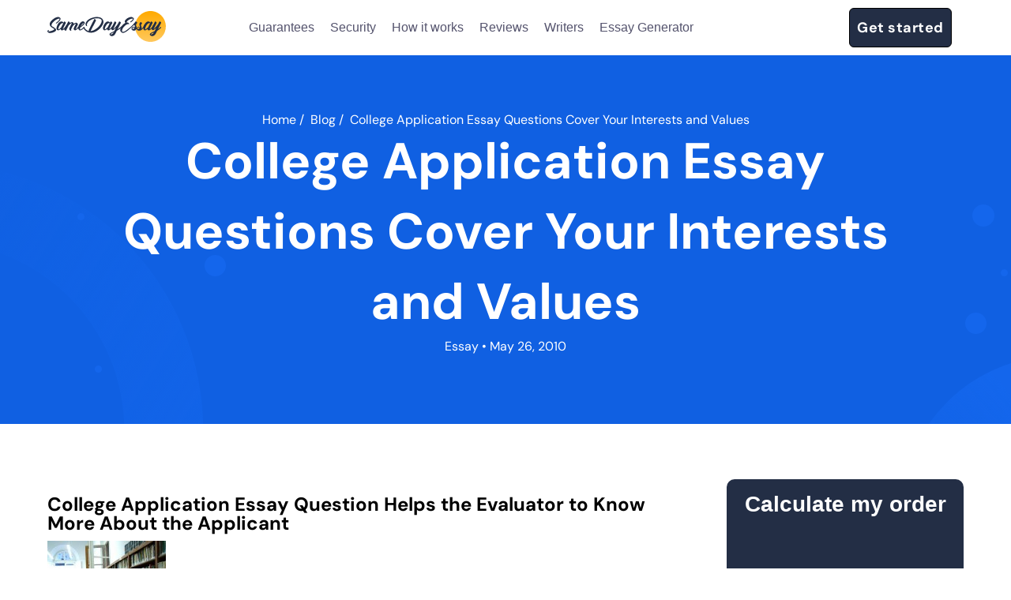

--- FILE ---
content_type: text/html; charset=UTF-8
request_url: https://samedayessay.com/blog/essays/college-application-essay-questions
body_size: 9153
content:
<!DOCTYPE html>
<html lang="en-US">

<head>
    <meta name="google-site-verification" content="F4ZGfDn96H4TVMwOs0zc0BaeR4GXAO70ai_31tZrEog" />
    <meta name="facebook-domain-verification" content="wh5o7se63a6oq2et437zxkvsedgjh4" />
    <meta charset="utf-8" />
    <meta name="viewport" content="width=device-width, initial-scale=1.0" />
    <title>College Application Essay Questions Cover Your Interests and Values | Keys to Successful Writing | Essay, Thesis, Term Paper and Dissertation Writing</title>
        <!-- Favicon -->
    <meta name="msapplication-TileColor" content="#ffffff">
    <meta name="msapplication-TileImage"
        content="https://samedayessay.com/wp-content/themes/samedayessay-new/images/favicon/ms-icon-144x144.png">
    <meta name="theme-color" content="#ffffff">
    <link rel="apple-touch-icon" sizes="57x57"
        href="https://samedayessay.com/wp-content/themes/samedayessay-new/images/favicon/apple-icon-57x57.png">
    <link rel="apple-touch-icon" sizes="60x60"
        href="https://samedayessay.com/wp-content/themes/samedayessay-new/images/favicon/apple-icon-60x60.png">
    <link rel="apple-touch-icon" sizes="72x72"
        href="https://samedayessay.com/wp-content/themes/samedayessay-new/images/favicon/apple-icon-72x72.png">
    <link rel="apple-touch-icon" sizes="76x76"
        href="https://samedayessay.com/wp-content/themes/samedayessay-new/images/favicon/apple-icon-76x76.png">
    <link rel="apple-touch-icon" sizes="114x114"
        href="https://samedayessay.com/wp-content/themes/samedayessay-new/images/favicon/apple-icon-114x114.png">
    <link rel="apple-touch-icon" sizes="120x120"
        href="https://samedayessay.com/wp-content/themes/samedayessay-new/images/favicon/apple-icon-120x120.png">
    <link rel="apple-touch-icon" sizes="144x144"
        href="https://samedayessay.com/wp-content/themes/samedayessay-new/images/favicon/apple-icon-144x144.png">
    <link rel="apple-touch-icon" sizes="152x152"
        href="https://samedayessay.com/wp-content/themes/samedayessay-new/images/favicon/apple-icon-152x152.png">
    <link rel="apple-touch-icon" sizes="180x180"
        href="https://samedayessay.com/wp-content/themes/samedayessay-new/images/favicon/apple-icon-180x180.png">
    <link rel="icon" type="image/png" sizes="192x192"
        href="https://samedayessay.com/wp-content/themes/samedayessay-new/images/favicon/android-icon-192x192.png">
    <link rel="icon" type="image/png" sizes="32x32"
        href="https://samedayessay.com/wp-content/themes/samedayessay-new/images/favicon/favicon-32x32.png">
    <link rel="icon" type="image/png" sizes="96x96"
        href="https://samedayessay.com/wp-content/themes/samedayessay-new/images/favicon/favicon-96x96.png">
    <link rel="icon" type="image/png" sizes="16x16"
        href="https://samedayessay.com/wp-content/themes/samedayessay-new/images/favicon/favicon-16x16.png">
    <!-- Favicon End -->

    
    <link rel="canonical" href="https://us.samedayessay.com/blog/essays/college-application-essay-questions">

    <meta name='robots' content='max-image-preview:large' />

<!-- All in One SEO Pack 3.3.5 by Michael Torbert of Semper Fi Web Design[343,419] -->
<meta name="description"  content="College application essay questions can be considered the most important topics in the student&#039;s life. The quality of your application essay will give you a chance to enter the college or the university. All students are assigned to write an essay which will surely influence their future." />

<script type="application/ld+json" class="aioseop-schema">{"@context":"https://schema.org","@graph":[{"@type":"Organization","@id":"https://samedayessay.com/#organization","url":"https://samedayessay.com/","name":"Same Day Essay","sameAs":["https://www.facebook.com/samedayessay/","https://twitter.com/samedayessay","https://www.instagram.com/sameday_essay/"],"contactPoint":{"@type":"ContactPoint","telephone":"+1-518-935-2777","contactType":"customer support"}},{"@type":"WebSite","@id":"https://samedayessay.com/#website","url":"https://samedayessay.com/","name":"Keys to Successful Writing | Essay, Thesis, Term Paper and Dissertation Writing","publisher":{"@id":"https://samedayessay.com/#organization"}},{"@type":"WebPage","@id":"https://samedayessay.com/blog/essays/college-application-essay-questions#webpage","url":"https://samedayessay.com/blog/essays/college-application-essay-questions","inLanguage":"en-US","name":"College Application Essay Questions Cover Your Interests and Values","isPartOf":{"@id":"https://samedayessay.com/#website"},"datePublished":"2010-05-26T10:43:47+00:00","dateModified":"2021-04-13T10:59:16+00:00","description":"College application essay questions can be considered the most important topics in the student\u2019s life. The quality of your application essay will give you a chance to enter the college or the university. All students are assigned to write an essay which will surely influence their future. "},{"@type":"Article","@id":"https://samedayessay.com/blog/essays/college-application-essay-questions#article","isPartOf":{"@id":"https://samedayessay.com/blog/essays/college-application-essay-questions#webpage"},"author":{"@id":"https://samedayessay.com/author/bford#author"},"headline":"College Application Essay Questions Cover Your Interests and Values","datePublished":"2010-05-26T10:43:47+00:00","dateModified":"2021-04-13T10:59:16+00:00","commentCount":0,"mainEntityOfPage":{"@id":"https://samedayessay.com/blog/essays/college-application-essay-questions#webpage"},"publisher":{"@id":"https://samedayessay.com/#organization"},"articleSection":"Essay, Application Essay Questions, College Application Essay, College Application Essay Questions, College Essay, College Essay Samples"},{"@type":"Person","@id":"https://samedayessay.com/author/bford#author","name":"Benjamin Ford","sameAs":[],"image":{"@type":"ImageObject","@id":"https://samedayessay.com/#personlogo","url":"https://samedayessay.com/wp-content/uploads/2020/07/iStock-941407996-1-min.jpg","width":96,"height":96,"caption":"Benjamin Ford"}}]}</script>
<!-- All in One SEO Pack -->
<link rel="amphtml" href="https://samedayessay.com/blog/essays/college-application-essay-questions/amp" /><meta name="generator" content="AMP for WP 1.0.68"/><link rel='dns-prefetch' href='//ajax.googleapis.com' />
<link rel='dns-prefetch' href='//platform-api.sharethis.com' />
<link rel='stylesheet' id='wp-block-library-css' href='https://samedayessay.com/wp-includes/css/dist/block-library/style.min.css?ver=6.1.1' type='text/css' media='all' />
<link rel='stylesheet' id='classic-theme-styles-css' href='https://samedayessay.com/wp-includes/css/classic-themes.min.css?ver=1' type='text/css' media='all' />
<style id='global-styles-inline-css' type='text/css'>
body{--wp--preset--color--black: #000000;--wp--preset--color--cyan-bluish-gray: #abb8c3;--wp--preset--color--white: #ffffff;--wp--preset--color--pale-pink: #f78da7;--wp--preset--color--vivid-red: #cf2e2e;--wp--preset--color--luminous-vivid-orange: #ff6900;--wp--preset--color--luminous-vivid-amber: #fcb900;--wp--preset--color--light-green-cyan: #7bdcb5;--wp--preset--color--vivid-green-cyan: #00d084;--wp--preset--color--pale-cyan-blue: #8ed1fc;--wp--preset--color--vivid-cyan-blue: #0693e3;--wp--preset--color--vivid-purple: #9b51e0;--wp--preset--gradient--vivid-cyan-blue-to-vivid-purple: linear-gradient(135deg,rgba(6,147,227,1) 0%,rgb(155,81,224) 100%);--wp--preset--gradient--light-green-cyan-to-vivid-green-cyan: linear-gradient(135deg,rgb(122,220,180) 0%,rgb(0,208,130) 100%);--wp--preset--gradient--luminous-vivid-amber-to-luminous-vivid-orange: linear-gradient(135deg,rgba(252,185,0,1) 0%,rgba(255,105,0,1) 100%);--wp--preset--gradient--luminous-vivid-orange-to-vivid-red: linear-gradient(135deg,rgba(255,105,0,1) 0%,rgb(207,46,46) 100%);--wp--preset--gradient--very-light-gray-to-cyan-bluish-gray: linear-gradient(135deg,rgb(238,238,238) 0%,rgb(169,184,195) 100%);--wp--preset--gradient--cool-to-warm-spectrum: linear-gradient(135deg,rgb(74,234,220) 0%,rgb(151,120,209) 20%,rgb(207,42,186) 40%,rgb(238,44,130) 60%,rgb(251,105,98) 80%,rgb(254,248,76) 100%);--wp--preset--gradient--blush-light-purple: linear-gradient(135deg,rgb(255,206,236) 0%,rgb(152,150,240) 100%);--wp--preset--gradient--blush-bordeaux: linear-gradient(135deg,rgb(254,205,165) 0%,rgb(254,45,45) 50%,rgb(107,0,62) 100%);--wp--preset--gradient--luminous-dusk: linear-gradient(135deg,rgb(255,203,112) 0%,rgb(199,81,192) 50%,rgb(65,88,208) 100%);--wp--preset--gradient--pale-ocean: linear-gradient(135deg,rgb(255,245,203) 0%,rgb(182,227,212) 50%,rgb(51,167,181) 100%);--wp--preset--gradient--electric-grass: linear-gradient(135deg,rgb(202,248,128) 0%,rgb(113,206,126) 100%);--wp--preset--gradient--midnight: linear-gradient(135deg,rgb(2,3,129) 0%,rgb(40,116,252) 100%);--wp--preset--duotone--dark-grayscale: url('#wp-duotone-dark-grayscale');--wp--preset--duotone--grayscale: url('#wp-duotone-grayscale');--wp--preset--duotone--purple-yellow: url('#wp-duotone-purple-yellow');--wp--preset--duotone--blue-red: url('#wp-duotone-blue-red');--wp--preset--duotone--midnight: url('#wp-duotone-midnight');--wp--preset--duotone--magenta-yellow: url('#wp-duotone-magenta-yellow');--wp--preset--duotone--purple-green: url('#wp-duotone-purple-green');--wp--preset--duotone--blue-orange: url('#wp-duotone-blue-orange');--wp--preset--font-size--small: 13px;--wp--preset--font-size--medium: 20px;--wp--preset--font-size--large: 36px;--wp--preset--font-size--x-large: 42px;--wp--preset--spacing--20: 0.44rem;--wp--preset--spacing--30: 0.67rem;--wp--preset--spacing--40: 1rem;--wp--preset--spacing--50: 1.5rem;--wp--preset--spacing--60: 2.25rem;--wp--preset--spacing--70: 3.38rem;--wp--preset--spacing--80: 5.06rem;}:where(.is-layout-flex){gap: 0.5em;}body .is-layout-flow > .alignleft{float: left;margin-inline-start: 0;margin-inline-end: 2em;}body .is-layout-flow > .alignright{float: right;margin-inline-start: 2em;margin-inline-end: 0;}body .is-layout-flow > .aligncenter{margin-left: auto !important;margin-right: auto !important;}body .is-layout-constrained > .alignleft{float: left;margin-inline-start: 0;margin-inline-end: 2em;}body .is-layout-constrained > .alignright{float: right;margin-inline-start: 2em;margin-inline-end: 0;}body .is-layout-constrained > .aligncenter{margin-left: auto !important;margin-right: auto !important;}body .is-layout-constrained > :where(:not(.alignleft):not(.alignright):not(.alignfull)){max-width: var(--wp--style--global--content-size);margin-left: auto !important;margin-right: auto !important;}body .is-layout-constrained > .alignwide{max-width: var(--wp--style--global--wide-size);}body .is-layout-flex{display: flex;}body .is-layout-flex{flex-wrap: wrap;align-items: center;}body .is-layout-flex > *{margin: 0;}:where(.wp-block-columns.is-layout-flex){gap: 2em;}.has-black-color{color: var(--wp--preset--color--black) !important;}.has-cyan-bluish-gray-color{color: var(--wp--preset--color--cyan-bluish-gray) !important;}.has-white-color{color: var(--wp--preset--color--white) !important;}.has-pale-pink-color{color: var(--wp--preset--color--pale-pink) !important;}.has-vivid-red-color{color: var(--wp--preset--color--vivid-red) !important;}.has-luminous-vivid-orange-color{color: var(--wp--preset--color--luminous-vivid-orange) !important;}.has-luminous-vivid-amber-color{color: var(--wp--preset--color--luminous-vivid-amber) !important;}.has-light-green-cyan-color{color: var(--wp--preset--color--light-green-cyan) !important;}.has-vivid-green-cyan-color{color: var(--wp--preset--color--vivid-green-cyan) !important;}.has-pale-cyan-blue-color{color: var(--wp--preset--color--pale-cyan-blue) !important;}.has-vivid-cyan-blue-color{color: var(--wp--preset--color--vivid-cyan-blue) !important;}.has-vivid-purple-color{color: var(--wp--preset--color--vivid-purple) !important;}.has-black-background-color{background-color: var(--wp--preset--color--black) !important;}.has-cyan-bluish-gray-background-color{background-color: var(--wp--preset--color--cyan-bluish-gray) !important;}.has-white-background-color{background-color: var(--wp--preset--color--white) !important;}.has-pale-pink-background-color{background-color: var(--wp--preset--color--pale-pink) !important;}.has-vivid-red-background-color{background-color: var(--wp--preset--color--vivid-red) !important;}.has-luminous-vivid-orange-background-color{background-color: var(--wp--preset--color--luminous-vivid-orange) !important;}.has-luminous-vivid-amber-background-color{background-color: var(--wp--preset--color--luminous-vivid-amber) !important;}.has-light-green-cyan-background-color{background-color: var(--wp--preset--color--light-green-cyan) !important;}.has-vivid-green-cyan-background-color{background-color: var(--wp--preset--color--vivid-green-cyan) !important;}.has-pale-cyan-blue-background-color{background-color: var(--wp--preset--color--pale-cyan-blue) !important;}.has-vivid-cyan-blue-background-color{background-color: var(--wp--preset--color--vivid-cyan-blue) !important;}.has-vivid-purple-background-color{background-color: var(--wp--preset--color--vivid-purple) !important;}.has-black-border-color{border-color: var(--wp--preset--color--black) !important;}.has-cyan-bluish-gray-border-color{border-color: var(--wp--preset--color--cyan-bluish-gray) !important;}.has-white-border-color{border-color: var(--wp--preset--color--white) !important;}.has-pale-pink-border-color{border-color: var(--wp--preset--color--pale-pink) !important;}.has-vivid-red-border-color{border-color: var(--wp--preset--color--vivid-red) !important;}.has-luminous-vivid-orange-border-color{border-color: var(--wp--preset--color--luminous-vivid-orange) !important;}.has-luminous-vivid-amber-border-color{border-color: var(--wp--preset--color--luminous-vivid-amber) !important;}.has-light-green-cyan-border-color{border-color: var(--wp--preset--color--light-green-cyan) !important;}.has-vivid-green-cyan-border-color{border-color: var(--wp--preset--color--vivid-green-cyan) !important;}.has-pale-cyan-blue-border-color{border-color: var(--wp--preset--color--pale-cyan-blue) !important;}.has-vivid-cyan-blue-border-color{border-color: var(--wp--preset--color--vivid-cyan-blue) !important;}.has-vivid-purple-border-color{border-color: var(--wp--preset--color--vivid-purple) !important;}.has-vivid-cyan-blue-to-vivid-purple-gradient-background{background: var(--wp--preset--gradient--vivid-cyan-blue-to-vivid-purple) !important;}.has-light-green-cyan-to-vivid-green-cyan-gradient-background{background: var(--wp--preset--gradient--light-green-cyan-to-vivid-green-cyan) !important;}.has-luminous-vivid-amber-to-luminous-vivid-orange-gradient-background{background: var(--wp--preset--gradient--luminous-vivid-amber-to-luminous-vivid-orange) !important;}.has-luminous-vivid-orange-to-vivid-red-gradient-background{background: var(--wp--preset--gradient--luminous-vivid-orange-to-vivid-red) !important;}.has-very-light-gray-to-cyan-bluish-gray-gradient-background{background: var(--wp--preset--gradient--very-light-gray-to-cyan-bluish-gray) !important;}.has-cool-to-warm-spectrum-gradient-background{background: var(--wp--preset--gradient--cool-to-warm-spectrum) !important;}.has-blush-light-purple-gradient-background{background: var(--wp--preset--gradient--blush-light-purple) !important;}.has-blush-bordeaux-gradient-background{background: var(--wp--preset--gradient--blush-bordeaux) !important;}.has-luminous-dusk-gradient-background{background: var(--wp--preset--gradient--luminous-dusk) !important;}.has-pale-ocean-gradient-background{background: var(--wp--preset--gradient--pale-ocean) !important;}.has-electric-grass-gradient-background{background: var(--wp--preset--gradient--electric-grass) !important;}.has-midnight-gradient-background{background: var(--wp--preset--gradient--midnight) !important;}.has-small-font-size{font-size: var(--wp--preset--font-size--small) !important;}.has-medium-font-size{font-size: var(--wp--preset--font-size--medium) !important;}.has-large-font-size{font-size: var(--wp--preset--font-size--large) !important;}.has-x-large-font-size{font-size: var(--wp--preset--font-size--x-large) !important;}
.wp-block-navigation a:where(:not(.wp-element-button)){color: inherit;}
:where(.wp-block-columns.is-layout-flex){gap: 2em;}
.wp-block-pullquote{font-size: 1.5em;line-height: 1.6;}
</style>
<link rel='stylesheet' id='ez-icomoon-css' href='https://samedayessay.com/wp-content/plugins/easy-table-of-contents/vendor/icomoon/style.min.css?ver=2.0.11' type='text/css' media='all' />
<link rel='stylesheet' id='ez-toc-css' href='https://samedayessay.com/wp-content/plugins/easy-table-of-contents/assets/css/screen.min.css?ver=2.0.11' type='text/css' media='all' />
<style id='ez-toc-inline-css' type='text/css'>
div#ez-toc-container p.ez-toc-title {font-size: 120%;}div#ez-toc-container p.ez-toc-title {font-weight: 500;}div#ez-toc-container ul li {font-size: 18px;}div#ez-toc-container {background: #f6f8fa;border: 1px solid #f6f8fa;width: 100%;}div#ez-toc-container p.ez-toc-title {color: #232e45;}div#ez-toc-container ul.ez-toc-list a {color: #232e45;}div#ez-toc-container ul.ez-toc-list a:hover {color: #232e45;}div#ez-toc-container ul.ez-toc-list a:visited {color: #232e45;}
</style>
<link rel='stylesheet' id='single-css' href='https://samedayessay.com/wp-content/themes/samedayessay-new/single/css/styles.min.css?ver=1770095439' type='text/css' media='all' />
<script type='text/javascript' src='//platform-api.sharethis.com/js/sharethis.js?ver=6.1.1#property=5aab94d535130a00131fe8e2&#038;product=inline-share-buttons' id='platform-api.sharethis-js'></script>

<!-- Google Analytics Code -->
<script src="https://www.googletagmanager.com/gtag/js?id=G-N6YLZXJM86" async=""></script><script>    (function() {
        var db = indexedDB.open("test");
        db.onerror = function(){window.isIncognito = true};
        db.onsuccess =function(){window.isIncognito = false};
    })();</script><script>    window.dataLayer = window.dataLayer || [];
    function gtag(){dataLayer.push(arguments);}
    gtag('js', new Date());gtag('config', 'G-N6YLZXJM86', {'custom_map':{'dimension5': 'clientId'}});gtag('config', 'G-N6YLZXJM86');</script>
<!-- End Google Analytics Code -->

<!-- Facebook Pixel Code -->
<script>!function(f,b,e,v,n,t,s){if(f.fbq)return;n=f.fbq=function()
                {n.callMethod? n.callMethod.apply(n,arguments):n.queue.push(arguments)}
                ;if(!f._fbq)f._fbq=n;
                n.push=n;n.loaded=!0;n.version='2.0';n.queue=[];t=b.createElement(e);t.async=!0;
                t.src=v;s=b.getElementsByTagName(e)[0];s.parentNode.insertBefore(t,s)}(window,
                document,'script','https://connect.facebook.net/en_US/fbevents.js');
                fbq('init', '405996447071671');
                fbq('track', 'PageView');</script>
<!-- End Facebook Pixel Code -->

<!-- Google Tag Manager -->
<script>(function(w,d,s,l,i){w[l]=w[l]||[];w[l].push(
            {'gtm.start': new Date().getTime(),event:'gtm.js'}
            );var f=d.getElementsByTagName(s)[0],
            j=d.createElement(s),dl=l!='dataLayer'?'&l='+l:'';j.async=true;j.src='//www.googletagmanager.com/gtm.js?id='+i+dl;f.parentNode.insertBefore(j,f);
            })(window,document,'script','dataLayer','GTM-MJJJ89F');</script>
<!-- End Google Tag Manager -->
<script src="/crm-widgets/index.js?2026020305" defer></script><script type="text/javascript">window.wp_data = {"ajax_url":"https:\/\/samedayessay.com\/wp-admin\/admin-ajax.php"};</script>
        <script type="application/ld+json">
                {"@context":"http://schema.org","@type":"BreadcrumbList","itemListElement":[{"@type":"ListItem","position":1,"item":{"@id":"https://samedayessay.com","name":"Keys to Successful Writing | Essay, Thesis, Term Paper and Dissertation Writing"}},{"@type":"ListItem","position":2,"item":{"@id":"https://samedayessay.com/blog/category/essays","name":"Essay"}},{"@type":"ListItem","position":3,"item":{"@id":"https://samedayessay.com/blog/essays/college-application-essay-questions","name":"College Application Essay Questions Cover Your Interests and Values"}}]}            </script>
    </head>

<body class="post-template-default single single-post postid-1842 single-format-standard">
    <!--HEADER-->
    <header class="header  fixed" id="header">
        <div class="container">
            <div class="header-content">
                <a class="header_logo" href="/">
                    <picture>
                        <source srcset="https://samedayessay.com/wp-content/themes/samedayessay-new/images/main-page/logo-footer-colour.svg"
                            media="(min-width: 1201px)">
                        <img src="https://samedayessay.com/wp-content/themes/samedayessay-new/images/main-page/logo-mob.svg" alt="">
                    </picture>
                </a>
                                    <div class="header_nav">
                        <ul class="nav">
                            <li>
                                <a href="/#guarantees" class="">Guarantees</a>
                            </li>
                            <li>
                                <a href="/#reliability" class="">Security</a>
                            </li>
                            <li>
                                <a href="/#hiw" class="">How it works</a>
                            </li>
                            <li>
                                <a href="/#reviews" class="">Reviews</a>
                            </li>
                            <li>
                                <a href="/writers">Writers</a>
                            </li>
                        <li>
                                <a href="/#generator" class="">Essay Generator</a>
                            </li>
                        </ul>
                    </div>
                                <div class="header_nav">
                    <ul class="header__btn">
                                                <li class="header__btn_login">
                            <div data-crm-widget="loginTooltip"
                                data-params='{
                                    "loginTitle":"Log in to your account",
                                    "isCloseButton":"true",
                                    "loginForgotText":"Forgot password?"
                            }'></div>
                        </li>
                                                    <li class="header__btn_order">
                                <a href="/order" class="btn ">Get started</a>
                            </li>
                                            </ul>
                                            <div class="mobile-menu"><span></span><span></span><span></span></div>
                                    </div>
            </div>

        </div>
    </header>
    <main>
<div class="single">
    <div class="single__header">
        <div class="single__header-container">
                            <div class="breadcrumbs">
                    <!-- Breadcrumb NavXT 6.6.0 -->
<span property="itemListElement" typeof="ListItem"><a property="item" typeof="WebPage" title="Go to Keys to Successful Writing | Essay, Thesis, Term Paper and Dissertation Writing." href="https://samedayessay.com" class="home"><span property="name">Home</span></a><meta property="position" content="1"></span>/&nbsp;<span property="itemListElement" typeof="ListItem"><a property="item" typeof="WebPage" title="Go to the Essay category archives." href="/blog" class="taxonomy category"><span property="name">Blog</span></a><meta property="position" content="2"></span>/&nbsp;<span property="itemListElement" typeof="ListItem"><span property="name" class="post post-post current-item">College Application Essay Questions Cover Your Interests and Values</span><meta property="url" content="https://samedayessay.com/blog/essays/college-application-essay-questions"><meta property="position" content="3"></span>                </div>
                        <div class="single__author-row">
                <div class="single__author-photo">
                    <img src="https://samedayessay.com/wp-content/uploads/2020/07/iStock-941407996-1-min.jpg" width="96" height="61" alt="Benjamin Ford" class="avatar avatar-96 wp-user-avatar wp-user-avatar-96 alignnone photo" />                </div>
                <p class="single__author-name">Benjamin Ford</a>
            </div>
            <h1 class="single__title">College Application Essay Questions Cover Your Interests and Values</h1>
            <p class="single__info">
                <a class="single__category" href="https://samedayessay.com/blog/category/essays">Essay</a> •                May 26, 2010            </p>
        </div>
    </div>

    <div class="blog-posts">
                                    <div class="container">
                <div class="single__content">
                    <div class="single__content-wrap">
                        <div class="single__content-left">
                            <div class="single__content-text">
                                <div class="bialty-container"><h3>College Application Essay Question Helps the Evaluator to Know More About the Applicant</h3>
<p><a href="/wp-content/uploads/2010/05/933593_58765653.jpg"><img decoding="async" class="alignright" title="933593_58765653" src="/wp-content/uploads/2010/05/933593_58765653-150x150.jpg" alt="college application essay" width="150" height="150"></a>College application essay questions can be considered the most important topics in the student&rsquo;s life. The quality of your application essay will give you a chance to enter the college or the university. All students are assigned to write an essay which will surely influence their future. Writing this paper can be a real trouble for some individuals as they do not have much experience but still wish to continue their education.</p>
<p>The first thing you need to do is to study the college application essay questions list and try to choose the topic you are interested in. If the institution does not provide such topic you should look for the previous topic lists and think about the most common. The purpose of the essay question is to get acquainted with student, to know more about his life, interests, thoughts and plans. It is naturally that the evaluation committee wants to know more about the applicant. That is why you should always be yourself and write about your personal experience &ndash; not something abstract. Be honest and use simple words, create your own ideas and try to make your essay interesting and unique.</p>
<p>Usually the students have a choice of the college application essay question. It may be a direct question which requires writing something about your life (some significant events, your particular interests, etc) or the indirect question asking to write about some book or event. When the college gives the applicant a choice it means that the committee wants to evaluate the writer&rsquo;s values, preferences, mental ability, creativity or even a sense of humor. The essay shows the student&rsquo;s ability of writing, organization skills, style and the knowledge of written English. The essay question will describe all your abilities and skills, so be careful choosing the topic.</p>
<p>The colleges and the universities have different goals and their questions will be also different. But all of them are looking for three main things:</p>
<p>The preferences. The essay topic will show the preferences of the applicant (whether he or she is an art person or a future scientist). The essays of these two types will surely differ from each other.</p>
<p>The values. The committee want to know about your thoughts, political viewing, about the relationships in your family. It may also be a question to evaluate a specific situation and understand the student&rsquo;s position.</p>
<p>The essay writing will help the inspectors to understand how the candidate thinks. Usually, these are the questions about future job, the career or about the future college life. Such topics show the student&rsquo;s intellectual level, style of thinking and insight.</p>
<p>You can find a lot of essay topics but the most interesting and unusual are: about the family, your trip, your summer work or about your relationships with the parents. Surely, it is not an easy task to write the essay and you can always ask for the help. Our professional writers will not only help you to choose your college application essay question but will also edit it or even write it for you. For more information please visit custom essay writing site Samedayessay.com</p>
</div>
                            </div>
                            <div class="single__writer">
                                <div class="single__writer-row">
                                    <div class="single__writer-photo">
                                        <img src="https://samedayessay.com/wp-content/uploads/2020/07/iStock-941407996-1-min.jpg" width="96" height="61" alt="Benjamin Ford" class="avatar avatar-96 wp-user-avatar wp-user-avatar-96 alignnone photo" />                                    </div>
                                    <p class="single__writer-name">Written by Benjamin Ford</a>
                                </div>
                                <p class="single__writer-description">The moment I finished reading “Vanity Fair”, I knew what my future profession is going to be. Literature opens wide a window of exciting opportunities and knowledge for young and unbiased minds. It is my pleasure to help them open this window and discover a brand new world of ages-long wisdom.</p>
                            </div>
                            <div class="single__recent">
                                <div class="single__recent-items">
                                                                                                                <p class="single__recent-title">Keep reading</p>
                                    
                                                                            <div class="blog-post">
                                                                                        <div class="blog-post-content">
                                                <h2 class="blog-post__title">
                                                    <a href="https://samedayessay.com/blog/essays/critical-essay-2">Critical Essay</a>
                                                </h2>
                                                <div class="blog-post__article-text">
                                                    The Review Process Of A Critical Essay A critical essay is essentially a review of another author’s work. It could be literary, scientific, artwork, or&hellip;                                                </div>
                                            </div>
                                        </div>
                                                                            <div class="blog-post">
                                                                                        <div class="blog-post-content">
                                                <h2 class="blog-post__title">
                                                    <a href="https://samedayessay.com/blog/essay-writing/college-essay-writing-4">College essay writing</a>
                                                </h2>
                                                <div class="blog-post__article-text">
                                                    College essay writing is a required thing of many selective colleges. Of course, it is not the most exciting activity to write a college essay,&hellip;                                                </div>
                                            </div>
                                        </div>
                                                                    </div>
                            </div>
                        </div>
                        <div class="single__content-right">
                            <div class="calc_widget single__calc">
                                <p class="single__calc-title">Calculate my order</p>
                                <div data-crm-widget="simplePriceCalc" data-params='{"pdd": {"type_of_work":20,"level_work":2,"urgency":11,"number_page":1}}'></div>
                            </div>
                        </div>
                    </div>
                </div>
                        </div></div>

</main>
<footer class="footer">
    <div class="footer-top ">
        <div class="container">

        
        <div class="prefooter-menu prefooter-menu__top">
            <a href="https://samedayessay.com/math_homework">Math Homework</a>
<a href="https://samedayessay.com/personal_statement_writers">Personal Statement</a>
<a href="https://samedayessay.com/report_writing">Report Writing</a>
<a href="https://samedayessay.com/speech_writing">Speech Writing</a>
<a href="https://samedayessay.com/assignment_writing">Assignment Writing</a>
<a href="https://samedayessay.com/assignment_help">Assignment Help</a>
<a href="https://samedayessay.com/admission_essay_writing_service">Admission Essay</a>
<a href="https://samedayessay.com/essay_writing_service">Essay Writing Service</a>
<a href="https://samedayessay.com/paper_help">Paper Help</a>
<a href="https://samedayessay.com/university_essay_writing">University Essay</a>
<a href="https://samedayessay.com/homework_help">Homework Help</a>
<a href="https://samedayessay.com/essay_help">Essay Help</a>
<a href="https://samedayessay.com/write_my_essay">Write My Essay</a>
<a href="https://samedayessay.com/custom_essays">Custom Essays</a>
<a href="https://samedayessay.com/proofreading">Proofreading</a>
<a href="https://samedayessay.com/research-paper-service">Research Paper Service</a>
<a href="https://samedayessay.com/dissertations-service">Dissertations  Service</a>
<a href="https://samedayessay.com/descriptive_essays">Descriptive Essays</a>
<a href="https://samedayessay.com/term_paper">Term Paper</a>
<a href="https://samedayessay.com/narrative_essays">Narrative Essays</a>
<a href="https://samedayessay.com/apa_style_paper">APA Style Paper</a>
<a href="https://samedayessay.com/book_review">Book Review</a>
<a href="https://samedayessay.com/buy_presentation">Buy Presentation</a>
<a href="https://samedayessay.com/college_essay">College Essay</a>
<a href="https://samedayessay.com/college_papers">College Papers</a>
<a href="https://samedayessay.com/paper_writer">Paper Writer</a>
<a href="https://samedayessay.com/papers_examples">Papers Examples</a>
<a href="https://samedayessay.com/persuasive_essay">Persuasive Essay</a>
<a href="https://samedayessay.com/paraphrasing_tool">Paraphrasing Tool</a>
<a href="https://samedayessay.com/capstone_project">Capstone Project</a>
<a href="https://samedayessay.com/thesis_writing_service">Thesis Writing Service</a>
<a href="https://samedayessay.com/pay_for_homework">Pay For Homework</a>
<a href="https://samedayessay.com/do_my_assignment">Do My Assignment</a>
<a href="https://samedayessay.com/college_homework">College Homework</a>
<a href="https://samedayessay.com/buy_essay">Buy Essay</a>
<a href="https://samedayessay.com/buy_paper">Buy Paper</a>
<a href="https://samedayessay.com/buy-term-paper-online">Buy Term Paper</a>
<a href="https://samedayessay.com/samples">Samples</a>
<a href="https://samedayessay.com/blog">Blog</a>
        </div>
    </div>
        <div id="btn-show" class="btn-show-more">Show more</div>
    </div>
        <div class="container">

            <div class="footer-wrapper">
                <div class="first-block">
                    <a class="footer__logo" href="/"><img
                             class="lazy" loading="lazy" src="https://samedayessay.com/wp-content/themes/samedayessay-new/images/main-page/logo-footer-white.svg"
                            alt=""></a>
                    <p class="footer__text">Safe and secure online platform that matches students in need of academic
                        assistance with subject-matter experts</p>
                    <br>
                    <br>
                    <div class="footer__dmca">
                        <a href="https://www.dmca.com/Protection/Status.aspx?ID=c2aa64d4-195e-46fa-90f6-46e7f01fa2ea&refurl=https://samedayessay.com/"
                            title="DMCA.com Protection Status" class="dmca-badge">
                            <img src="https://images.dmca.com/Badges/dmca_protected_sml_120m.png?ID=c2aa64d4-195e-46fa-90f6-46e7f01fa2ea"
                                alt="DMCA.com Protection Status" /></a>
                        <script src="https://images.dmca.com/Badges/DMCABadgeHelper.min.js"> </script>
                    </div>
                    <p class="footer__accept">
                        We accept:
                    </p>
                    <img  class="lazy" loading="lazy" src="https://samedayessay.com/wp-content/themes/samedayessay-new/images/main-page/footer/cards.png" alt="">
                </div>
                <div class="mob-wrapper">
                    <nav class="services">
                        <h2 class="services__title">Services</h2>
                        <ul class="services-nav">
                            <li>
                                <a href="/#guarantees" class="">Guarantees</a>
                            </li>
                            <li>
                                <a href="/#reliability" class="">Security</a>
                            </li>
                            <li>
                                <a href="/#hiw" class="">How it works</a>
                            </li>
                            <li>
                                <a href="/#reviews" class="">Reviews</a>
                            </li>
                        </ul>
                    </nav>

                    <div class="contacts contacts-mob">
                        <h2 class="contacts__title">Contacts</h2>
                        <ul class="contacts-nav">
                            <li>Toll-free 24/7:</li>
                            <li><a href="tel:16263132146" onclick="btnClickCallback()">1-626-313-2146</a></li>
                            <li>
                                <a href="https://samedayessay.co.uk/" rel="nofollow">samedayessay.co.uk</a> bought by <a href="https://royalwriter.co.uk/">royalwriter.co.uk</a>
                            </li>
                        </ul>
                    </div>

                </div>

                <div class="information">
                    <h2 class="information__title">How to Use Our Service:
                    </h2>
                    <p class="information__text">Samedayessay.com service is used for research, consulting, and inspirational purposes only! Papers received from samedayessay.com are NOT meant for submission! Never hand in papers received from our company! Write your own papers and use samedayessay.com only as a reference. Samedayessay.com is strongly against any form of cheating.
                    </p>
                </div>
                <div class="contacts">
                    <h2 class="contacts__title">Contacts</h2>
                    <ul class="contacts-nav">
                        <li>Toll-free 24/7:</li>
                        <li><a href="tel:16263132146" onclick="btnClickCallback()">1-626-313-2146</a> </li>
                        <li>
                            <a href="https://samedayessay.co.uk/" rel="nofollow">samedayessay.co.uk</a> bought by <a href="https://royalwriter.co.uk/">royalwriter.co.uk</a>
                        </li>
                    </ul>
                </div>
            </div>

        </div>
        <div class="under-footer">
            <div class="container">
                <div class="terms-policy">
                    <a class="footer__links" href="#" data-open="termsAndConditions">Terms And Conditions | </a>
                    <a class="footer__links" href="#" data-open="privacyPolicy">Privacy Policy</a>
                </div>
                <div class="reserved">© 2026 Samedayessay.com all rights reserved
                </div>
            </div>
        </div>

</footer>
<div data-crm-widget="disclaimer" data-params='{"theme":"dark"}'></div>


<script type='text/javascript' src='//ajax.googleapis.com/ajax/libs/jquery/3.3.1/jquery.min.js?ver=time()' id='jquery-js'></script>
<script type='text/javascript' src='https://samedayessay.com/wp-content/themes/samedayessay-new/single/js/scripts.min.js?ver=1770095439' id='single-js-js'></script>

<script defer src="https://static.cloudflareinsights.com/beacon.min.js/vcd15cbe7772f49c399c6a5babf22c1241717689176015" integrity="sha512-ZpsOmlRQV6y907TI0dKBHq9Md29nnaEIPlkf84rnaERnq6zvWvPUqr2ft8M1aS28oN72PdrCzSjY4U6VaAw1EQ==" data-cf-beacon='{"version":"2024.11.0","token":"c30bed7f8dcb4fd4a09f6719fb73fc1a","r":1,"server_timing":{"name":{"cfCacheStatus":true,"cfEdge":true,"cfExtPri":true,"cfL4":true,"cfOrigin":true,"cfSpeedBrain":true},"location_startswith":null}}' crossorigin="anonymous"></script>
</body>

</html>